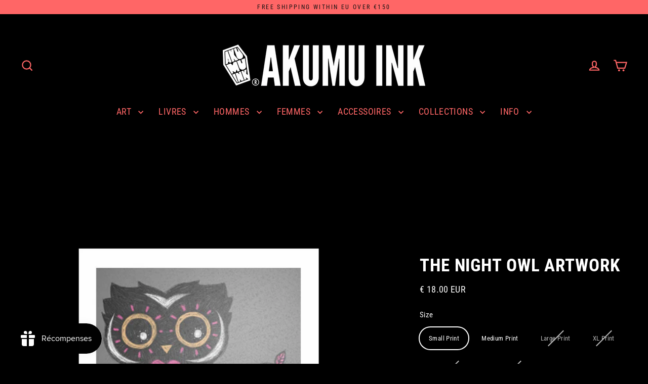

--- FILE ---
content_type: text/javascript
request_url: https://cdn.starapps.studio/apps/via/akumuink/script-1754295872.js
body_size: 13365
content:
var variantImageAutomator=function(){function convertLanguageCode(languageCode){let langCode=languageCode.toUpperCase();return"PT-BR"===langCode||"PT-PT"===langCode||"ZH-CN"===langCode||"ZH-TW"===langCode?langCode.replace("-","_"):langCode.match(/^[a-zA-Z]{2}-[a-zA-Z]{2}$/)?langCode.substring(0,2):langCode}async function handleMultipartResponse(response){const reader=response.body.getReader(),decoder=new TextDecoder;let buffer="";const parts={initial:null,deferred:null};for(;;){const{done:done,value:value}=await reader.read();if(done)break;if(buffer+=decoder.decode(value,{stream:!0}),buffer.includes("--graphql")){const chunks=buffer.split("--graphql");buffer=chunks.pop()||"";for(const chunk of chunks){if(!chunk.trim())continue;const jsonMatch=chunk.match(/{.*}/s);if(jsonMatch)try{const data=JSON.parse(jsonMatch[0]);parts.initial?parts.deferred=data:parts.initial=data}catch(e){console.error("Error parsing chunk:",e)}}}}return parts}async function fetchProductVariantsWithGraphQLDefer(handle){const startTime=performance.now();let allVariants=[],hasNextPage=!0,cursor=null,productData=null,retryCount=0;const MAX_RETRIES=3,API_VERSION="2025-01";let locale=convertLanguageCode(window.Shopify.locale),countryIsoCode=window.Shopify.country;try{let shopDomain=window.Shopify?.shop;const endpoint=shopDomain?`https://${shopDomain}/api/${API_VERSION}/graphql.json`:`/api/${API_VERSION}/graphql.json`;if(!handle){const pathMatch=window.location.pathname.match(/\/products\/([^\/]+)/);if(pathMatch&&pathMatch[1])handle=decodeURIComponent(pathMatch[1]);else{let metaUrl=document.querySelector('meta[property="og:url"]');metaUrl&&(handle=decodeURIComponent(metaUrl.split("/").pop()))}if(!handle)throw new Error("Couldn't determine product handle")}for(;hasNextPage&&retryCount<MAX_RETRIES;)try{const fetchOptions={method:"POST",headers:{"Content-Type":"application/json","X-Shopify-Storefront-Access-Token":storefront_access_token,Accept:"multipart/mixed; deferSpec=20220824"},body:JSON.stringify({query:graphqlQuery,variables:{handle:handle,variantsCursor:cursor,locale:locale,countryIsoCode:countryIsoCode.toUpperCase()}}),credentials:"same-origin"},controller=new AbortController,timeoutId=setTimeout((()=>controller.abort()),6500);fetchOptions.signal=controller.signal;const response=await fetch(endpoint,fetchOptions);if(clearTimeout(timeoutId),!response.ok)throw new Error(`HTTP error! Status: ${response.status}`);let pageResponse;if((response.headers.get("Content-Type")||"").includes("multipart/mixed"))pageResponse=await handleMultipartResponse(response);else{pageResponse={initial:await response.json(),deferred:null}}!productData&&pageResponse.initial?.data?.product&&(productData={...pageResponse.initial.data.product});const deferData=pageResponse.deferred?.incremental?.[pageResponse.deferred.incremental.length-1]?.data?.variants;if(deferData){const variants=deferData.nodes||[];allVariants=[...allVariants,...variants],hasNextPage=deferData.pageInfo?.hasNextPage||!1,cursor=deferData.pageInfo?.endCursor||null,retryCount=0}else hasNextPage=!1}catch(error){retryCount++,console.warn(`Attempt ${retryCount} failed: ${error.message}`),retryCount>=MAX_RETRIES?(console.error("Max retries reached"),hasNextPage=!1):await new Promise((resolve=>setTimeout(resolve,1e3*Math.pow(2,retryCount-1))))}productData&&(productData.variants={...allVariants});const endTime=performance.now();return console.log(`Execution time: ${(endTime-startTime).toFixed(2)} ms`),productJson=convertShopifyGraphQLToProductJSON(productData),void(window.via_product_handle=`/products/${productJson.handle}`)}catch(error){throw console.error("Error while fetching variants:",error),error}}function fetchProductDataFromStoreFront(callback){let productHandle="";const pathMatch=window.location.pathname.match(/\/products\/([^\/]+)/);if(pathMatch&&pathMatch[1])productHandle=decodeURIComponent(pathMatch[1]);else if(product_url){const handle=product_url.match(/\/products\/([^\/]+)/);productHandle=decodeURIComponent(handle[1])}productHandle?window.requestIdleCallback?requestIdleCallback((()=>{fetchProductVariantsWithGraphQLDefer(productHandle).then((()=>{callback()})).catch((error=>{console.error("Failed to fetch product data:",error)}))}),{timeout:2e3}):setTimeout((()=>{fetchProductVariantsWithGraphQLDefer(productHandle).then((()=>{callback()})).catch((error=>{console.error("Failed to fetch product data:",error)}))}),1e3):console.error("Could not determine product handle from URL")}function convertShopifyGraphQLToProductJSON(graphqlData){const extractNumericId=globalId=>globalId?parseInt(globalId.split("/").pop()):null,extractOptionValues=options=>options.map(((option,index)=>({name:option.name,position:index+1,values:option.values||option.optionValues?.map((ov=>ov.name))||[]}))),createVariants=(variantsData,imagesData,mediaData)=>(Array.isArray(variantsData)?variantsData:Object.values(variantsData||{})).map((variant=>{const id=extractNumericId(variant.id),featuredImageId=variant.image?.id;delete variant.id,delete variant.image?.id;const variantImage=imagesData?.nodes?.find((img=>img.id===featuredImageId))||variant.image,variantMedia=mediaData?.nodes?.find((media=>media.previewImage.url===variantImage?.url))||null;return{id:id,featured_image:variantImage?{alt:variantImage.altText||variant.name,id:extractNumericId(variantImage.id),position:1,preview_image:{aspect_ratio:variantImage.width&&variantImage.height?variantImage.width/variantImage.height:.75,height:variantImage.height||252,width:variantImage.width||189,src:variantImage.url||""}}:null,featured_media:variantMedia?{alt:variantMedia.previewImage.altText||variant.name,id:extractNumericId(variantMedia.id),position:1,preview_image:{aspect_ratio:variantMedia.width&&variantMedia.height?variantMedia?.width/variantMedia?.height:.75,height:variantMedia?.height||252,width:variantMedia?.width||189,src:variantMedia.previewImage.url||""}}:null,...variant}})),extractImages=imagesData=>{if(!imagesData)return[];return(imagesData.nodes||imagesData).map(((img,index)=>({id:extractNumericId(img.id),product_id:extractNumericId(graphqlData.id),src:img.url,position:index}))).filter(Boolean)},extractMedia=mediaData=>{if(!mediaData)return[];return(mediaData.nodes||mediaData).map((media=>({alt:media.previewImage?.altText||media.altText||"Product Image",id:extractNumericId(media.id),position:media.position||1,preview_image:{aspect_ratio:media.previewImage?.width&&media.previewImage?.height?media.previewImage.width/media.previewImage.height:.75,height:media.previewImage?.height||252,width:media.previewImage?.width||189,src:media.previewImage?.url||media.url||""},aspect_ratio:media.previewImage?.width&&media.previewImage?.height?media.previewImage.width/media.previewImage.height:.75,height:media.previewImage?.height||252,media_type:media.mediaContentType?.toLowerCase()||"image",src:media.previewImage?.url||media.url||"",width:media.previewImage?.width||189})))};return{id:extractNumericId(graphqlData.id),title:graphqlData.title||"",handle:graphqlData.handle||"",description:graphqlData.description||"",published_at:graphqlData.publishedAt||(new Date).toISOString(),created_at:graphqlData.createdAt||(new Date).toISOString(),vendor:graphqlData.vendor||"",type:graphqlData.type||"",tags:graphqlData.tags||[],price:graphqlData.price??0,price_min:graphqlData.priceMin??0,price_max:graphqlData.priceMax??0,available:graphqlData.availableForSale??!0,price_varies:graphqlData.priceVaries??!1,compare_at_price:graphqlData.compareAtPrice??null,compare_at_price_min:graphqlData.compareAtPriceMin??0,compare_at_price_max:graphqlData.compareAtPriceMax??0,compare_at_price_varies:graphqlData.compareAtPriceVaries??!1,variants:createVariants(graphqlData.variants,graphqlData.images,graphqlData.media),images:extractImages(graphqlData.images),featured_image:graphqlData.featuredImage?.url||extractImages(graphqlData.images)[0]||"",options:extractOptionValues(graphqlData.options||[]),url:`/products/${graphqlData.handle}`,media:extractMedia(graphqlData.media),requires_selling_plan:graphqlData.requiresSellingPlan??!1,selling_plan_groups:graphqlData.sellingPlanGroups||[]}}function create_element_append_to_body(el,elId,display){display||(display="none");var g=document.createElement(el);g.id=elId,g.style="display:"+display,document.body.appendChild(g)}function find_current_variant(section){var variant_id,element=section||document;default_variant=0==default_variant?Object.keys(product_variants)[0]:default_variant;var queries={};if(document.location.search.substr(1).split("&").forEach((function(q){var i=q.split("=");try{queries[i[0].toString()]=i[1].toString()}catch(err){}})),isNaN(queries.variant)){let selector=element.querySelector('form[action="/cart/add"] [name="id"]:checked')||element.querySelector('form[action="/cart/add"] [name="id"]')||element.querySelector('select[name="id"]')||element.querySelector('[name="id"]');variant_id=selector?selector.value:default_variant}else variant_id=queries.variant?queries.variant:element.querySelector("select option[value='"+default_variant+"']").parentNode.value;return variant_id||default_variant}function is_variant_in_url(){return document.location.href.indexOf("variant=")>=0}function find_current_variant_from_url(){let variantId=null;const urlSearchParams=new URLSearchParams(document.location.search);if(urlSearchParams.has("variant")&&!isNaN(urlSearchParams.get("variant")))return urlSearchParams.get("variant");const hashPart=document.location.hash.substring(1);if(hashPart.includes("variant=")){const hashParams=new URLSearchParams(hashPart.startsWith("?")?hashPart:`?${hashPart}`);if(hashParams.has("variant")&&!isNaN(hashParams.get("variant")))return hashParams.get("variant")}return variantId}function find_variant_images(variant_id){var variant_images;if(variant_id||(variant_id=find_current_variant()),variants.hasOwnProperty(variant_id)?variant_images=variants[variant_id]:(variant_id=find_current_variant_from_url(),variant_images=variants.hasOwnProperty(variant_id)?variants[variant_id]:variants[default_variant]),!variant_images||0==variant_images.length||skip_showcase_image>=product_images.length)return product_images;if(!is_home&&"no_action"!=only_run_if_variant_in_url&&!is_variant_in_url()){function showcase_images(){return variants.g.length?variants.g:variant_assigned_images}function skipped_and_showcase_images(){let images=variants.skipped.concat(variants.g);return images.length?images:variant_assigned_images}if(selection_vid=0,"showcase_only"==only_run_if_variant_in_url)return showcase_images();if("showcase_and_variants"==only_run_if_variant_in_url)return variants.g.concat(variant_assigned_images);if("featured_only"==only_run_if_variant_in_url)return[product_images[0]];if("featured_and_showcase"==only_run_if_variant_in_url)return skip_showcase_image>0?[product_images[0]].concat(variants.g):showcase_images();if("skipped_and_showcase"==only_run_if_variant_in_url)return skipped_and_showcase_images();if("show_all"==only_run_if_variant_in_url)return product_images}return"at_start"==general_images_position?variant_images=variants.g.concat(variant_images):"at_end"==general_images_position&&(variant_images=variant_images.concat(variants.g)),variant_images&&0!=variant_images.length?variant_images:product_images}function is_array_equal(a1,a2){return JSON.stringify(a1)===JSON.stringify(a2)}function find_variant_media(variant_id){var variant_media;if(variant_id||(variant_id=find_current_variant()),variants_media.hasOwnProperty(variant_id)?variant_media=variants_media[variant_id]:(variant_id=find_current_variant_from_url(),variant_media=variants_media.hasOwnProperty(variant_id)?variants_media[variant_id]:variants_media[default_variant]),!variant_media||0==variant_media.length||skip_showcase_image>=product_media.length)return product_media;if(!is_home&&"no_action"!=only_run_if_variant_in_url&&!is_variant_in_url()){function showcase_images(){return variants_media.g.length?variants_media.g:variant_assigned_media}function skipped_and_showcase_images(){let images=variants_media.skipped.concat(variants_media.g);return images.length?images:variant_assigned_media}if(selection_vid=0,"showcase_only"==only_run_if_variant_in_url)return showcase_images();if("showcase_and_variants"==only_run_if_variant_in_url)return variants_media.g.concat(variant_assigned_media);if("featured_only"==only_run_if_variant_in_url)return[product_media[0]];if("featured_and_showcase"==only_run_if_variant_in_url)return skip_showcase_image>0?[product_media[0]].concat(variants_media.g):showcase_images();if("skipped_and_showcase"==only_run_if_variant_in_url)return skipped_and_showcase_images();if("show_all"==only_run_if_variant_in_url)return product_media}return"at_start"==general_images_position?variant_media=variants_media.g.concat(variant_media):"at_end"==general_images_position&&(variant_media=variant_media.concat(variants_media.g)),variant_media&&0!=variant_media.length?priority_video?moveVideoToFront(variant_media):variant_media:product_media}function moveVideoToFront(arr){const videoIndex=arr.findIndex((obj=>"video"===obj.media_type||"external_video"===obj.media_type));if(videoIndex>-1){const videoObj=arr.splice(videoIndex,1)[0];arr.unshift(videoObj)}return arr}const graphqlQuery="\n    query productDetails(\n        $countryIsoCode: CountryCode,\n        $locale: LanguageCode,\n        $handle: String!,\n        $variantsCursor: String\n    ) @inContext(country: $countryIsoCode, language: $locale) {\n        product(handle: $handle) {\n            id\n            handle\n            title\n            vendor\n            availableForSale\n            onlineStoreUrl\n            tags\n            publishedAt\n            featuredImage{\n                id\n                url\n            }\n            options{\n                id\n                name\n                values\n                optionValues{\n                    id\n                    name\n                }\n            }\n            images(first: 250){\n                nodes{\n                    id\n                    url\n                    altText\n                }\n            }\n            media(first: 250){\n                nodes{\n                    id\n                    previewImage {\n                        url\n                        altText\n                    }\n                    mediaContentType\n                }\n            }\n\n            ... on Product @defer {\n                variants(first: 250, after: $variantsCursor) {\n                    nodes {\n                        id\n                        availableForSale\n                        quantityAvailable\n                        title\n                        sku\n                        image{\n                        id\n                        }\n                        selectedOptions {\n                            name\n                            value\n                        }\n                    }\n                    pageInfo {\n                        hasNextPage\n                        endCursor\n                    }\n                }\n            }\n        }\n    }\n\n";var quick_view_enabled=!1,skip_showcase_image=0,selected_theme_name="Streamline",product_data_source="js",storefront_access_token="";const is_js_data_source="js"===product_data_source,is_storefront_data_source="storefront"===product_data_source;var priority_video=!1,can_execute_script=!1,only_run_if_variant_in_url="no_action",limit_on_product="none",product_url="",is_product_preview=window.location.href.toLowerCase().indexOf("/products_preview")>=0,is_product_page=/\/products\/|\/produkty\/|\/produkte\//.test(window.location.href.toLowerCase()),is_home="/"==window.location.pathname||/^\/[a-z]{2}\/?$/.test(window.location.pathname),is_pages=window.location.pathname.indexOf("/pages/")>=0,is_collection=1===window.location.pathname.search("collections"),variant_id=0,selection_vid=0,last_variant_images={};if((is_home||is_pages||is_collection||is_product_page||is_product_preview)&&(can_execute_script=!0),quick_view_enabled)var jTimer=setInterval((function(){window.$&&window.jQuery,clearInterval(jTimer)}),10);if(can_execute_script){if(is_home){if("Startup"==selected_theme_name)product_url=document.querySelector('[data-section-type="featured-product"] .product-title a')?document.querySelector('[data-section-type="featured-product"] .product-title a').href:"";else if("Flow"==selected_theme_name)product_url=document.querySelector("#product-box .product-details--form-wrapper a")?document.querySelector("#product-box .product-details--form-wrapper a").href:"";else if("Debut"==selected_theme_name);else if("Success theme"==selected_theme_name);else if("Supply V2"==selected_theme_name)product_url=document.querySelector('[data-section-type="product-template"] a.full-details')?document.querySelector('[data-section-type="product-template"] a.full-details').href:"";else if("Launch"==selected_theme_name)product_url=document.querySelector(".home-featured-product .product-title a")?document.querySelector(".home-featured-product .product-title a").href:"";else if("Responsive"==selected_theme_name)product_url=document.querySelector(".featured-product-section .product_name a")?document.querySelector(".featured-product-section .product_name a").href:"";else if("Streamline"==selected_theme_name);else if("Broadcast"==selected_theme_name)product_url=document.querySelector('[data-section-type="product"] .product__title a')?document.querySelector('[data-section-type="product"] .product__title a').href:"";else if("Palo Alto V2"==selected_theme_name)product_url=document.querySelector('[data-section-type="featured-product"]:first-child .featured-product-title a')?document.querySelector('[data-section-type="featured-product"]:first-child .featured-product-title a').href:"";else if("Startup V3"==selected_theme_name)product_url=document.querySelector(".product-title a")?document.querySelector(".product-title a").href:"";else if(["Turbo","Turbo Seoul","Turbo Florence","Turbo Portland","Turbo Chicago","Turbo Dubai","Turbo Tennessee"].indexOf(selected_theme_name)>=0)product_url=document.querySelector(".product_section .product_name a")?document.querySelector(".product_section .product_name a").href:"";else if("Palo Alto V3"==selected_theme_name)product_url=document.querySelector('[data-section-type="featured-product"] .featured-product-title a')?document.querySelector('[data-section-type="featured-product"] .featured-product-title a').href:"";else if("Warehouse"==selected_theme_name)product_url=document.querySelector('[data-section-type="product"]:last-child .product-meta__title a')?document.querySelector('[data-section-type="product"]:last-child .product-meta__title a').href:"";else if("Flex"==selected_theme_name)product_url=document.querySelector(".shopify-section.featured-product-section.jsProduct .product-thumbnail__title a")?document.querySelector(".shopify-section.featured-product-section.jsProduct .product-thumbnail__title a").href:"";else if(["Empire V5.1","Superstore V2"].indexOf(selected_theme_name)>=0){let product_links=document.querySelectorAll(".featured-product--container .product-link");product_url=product_links.length?product_links[product_links.length-1].href:""}product_url=product_url.replace(/\/$/,"").split("?")[0].split("#")[0]}else if(is_pages)"Broadcast"==selected_theme_name&&(product_url=document.querySelector('[data-section-type="product"] .product__title a')?document.querySelector('[data-section-type="product"] .product__title a').href:""),"Concept"==selected_theme_name&&(product_url=document.querySelector(".featured-product product-info a.product__more")?.href),product_url=product_url.replace(/\/$/,"").split("?")[0].split("#")[0];else if(is_collection&&!is_product_page){if("Habitat"==selected_theme_name&&(product_url=document.querySelector(".shopify-section.product-section [sa-product-url]")?.href,!product_url)){let intervalId=setInterval((function(){variantImageAutomator(),clearInterval(intervalId)}),200);return}}else product_url=window.location.pathname.replace(/\/$/,"").replace("//","/");if(product_url.length&&(void 0===window.via_product_handle||window.via_product_handle!=product_url)){var productJson;window.via_product_handle=product_url;var variants={},product_variants={};variants.g=[],variants.skipped=[];var product_images=[],default_variant=0,general_images_position="at_end",hide_single_thumb=!1,variant_assigned_images=[],variants_media={},product_media=[];variants_media.g=[],variants_media.skipped=[];var variant_assigned_media=[],product_tags="",variant_assigned_images_ids=[],variant_assigned_media_ids=[],all_variant_media=[],all_variant_images=[];function assign_variants_media(productJson){product_media=productJson.media,productJson.variants.forEach((function(variant){variant.featured_image&&-1==variant_assigned_images_ids.indexOf(variant.featured_image.id)&&(variant_assigned_images_ids.push(variant.featured_image.id),variant_assigned_images.push(variant.featured_image)),variant.featured_media&&-1==variant_assigned_media_ids.indexOf(variant.featured_media.id)&&(variant_assigned_media_ids.push(variant.featured_media.id),variant_assigned_media.push(variant.featured_media)),!default_variant&&variant.available&&(default_variant=variant.id),variant.featured_media&&(all_variant_media[variant.featured_media.id]||(all_variant_media[variant.featured_media.id]=[]),all_variant_media[variant.featured_media.id].push(variant.id)),variants_media[variant.id]=[],variant.featured_image&&(all_variant_images[variant.featured_image.id]||(all_variant_images[variant.featured_image.id]=[]),all_variant_images[variant.featured_image.id].push(variant.id)),variants[variant.id]=[],product_variants[variant.id]=variant}));var general_media=!0,current_variant_ids=[];product_media.forEach((function(media,index){general_media&&-1==variant_assigned_media_ids.indexOf(media.id)?skip_showcase_image>0&&index<skip_showcase_image?variants_media.skipped.push(media):variants_media.g.push(media):(general_media=!1,(current_variant_ids=all_variant_media[media.id]?all_variant_media[media.id]:current_variant_ids).forEach((function(variant_id){variants_media[variant_id].push(media)})))}))}function assign_variant_images(images){var general_images=!0,current_variant_ids=[];(product_images=images).forEach((function(image,index){general_images&&-1==variant_assigned_images_ids.indexOf(image.id)?skip_showcase_image>0&&index<skip_showcase_image?variants.skipped.push(image):variants.g.push(image):(general_images=!1,(current_variant_ids=all_variant_images[image.id]?all_variant_images[image.id]:current_variant_ids).forEach((function(variant_id){variants[variant_id].push(image)})))}))}function is_correct_theme_selected(){let excluded_theme_names="Shogun Page Builder App, GemPages Page Builder App, LayoutHub Easy Page Builder App, MagicZoomPlus App, MyCustomTheme, PageFly Advanced Page Builder App",excluded_stores_domains=["e28ecc.myshopify.com"];if(Shopify.theme&&Shopify.theme.name){let theme_name="Streamline".toLowerCase(),current_live_theme=Shopify.theme.schema_name?.toLowerCase();if(excluded_theme_names.includes(theme_name))return!0;if(!theme_name.includes(current_live_theme)&&"mycustomtheme"!==theme_name&&!excluded_stores_domains.includes(Shopify.shop))return console.log(`If StarApps Variant Image app is not working, please select ${current_live_theme} as theme in app dashboard or request support.`),!1}return!0}function is_restrictable(){return"include_selected"==limit_on_product&&0==/via_enabled|viaenabled|via-enabled|__via_enabled/.test(product_tags.toLowerCase())||"exclude_selected"==limit_on_product&&1==/via_disabled|via-disabled|viadisabled|__via_disabled/.test(product_tags.toLowerCase())}function get_ready_with_data(_callback){var DONE=4,OK=200,xhr_for_js=new XMLHttpRequest;return xhr_for_js.open("GET",product_url+".js",!0),xhr_for_js.send(),xhr_for_js.onreadystatechange=function(){if(xhr_for_js.readyState===DONE&&xhr_for_js.status===OK){if(productJson=JSON.parse(xhr_for_js.responseText),product_tags=productJson.tags.join(),(void 0===productJson.media||0==productJson.media.length)&&0==productJson.images.length)return;assign_variants_media(productJson);var xhr_for_json=new XMLHttpRequest;xhr_for_json.open("GET",product_url+".json",!0),xhr_for_json.send(),xhr_for_json.onreadystatechange=function(){xhr_for_json.readyState===DONE&&(xhr_for_json.status===OK&&(assign_variant_images(JSON.parse(xhr_for_json.responseText).product.images),_callback()))}}},!0}function processJSONInformation(){product_tags=productJson.tags.join();const images=is_storefront_data_source?productJson.images:productJson.product_images;assign_variants_media(productJson),assign_variant_images(images),execute_app_code()}function isNoVariantProduct(){return 1==productJson.variants.length&&productJson.variants[0].title.toLowerCase().includes("default")}const handleProductDataFetch=()=>{is_product_preview||productJson&&productJson.media||(is_js_data_source&&get_ready_with_data(execute_app_code),is_storefront_data_source&&fetchProductDataFromStoreFront(processJSONInformation))};function run(){if(is_product_preview)try{productJson=JSON.parse(document.querySelector("[sa-product-json]").innerText),processJSONInformation()}catch(e){setTimeout((function(){run()}),100)}handleProductDataFetch()}function execute_app_code(){if(!(is_restrictable()||1==product_media.length&&1==product_images.length||isNoVariantProduct())){is_correct_theme_selected();var nTimer=setInterval((function(){if("interactive"==document.readyState||"complete"==document.readyState){function streamline_find_current_variant_from_name(section){return $('[name="id"]',section).val()}clearInterval(nTimer),create_element_append_to_body("div","multi-variant-info"),create_element_append_to_body("div","multi-variant-thumb");var is_first_execution=!0;if(is_home)var section_id=(section=document.querySelector('[data-section-type="product"]')).dataset.sectionId;else{var section=document.querySelector('[data-section-type="product-template"][data-section-id="'+productJson.id+'"]');section_id=productJson.id}var stackedImages=section.dataset.imagesStacked||!1,media_used=section.querySelectorAll("[data-product-thumbs] [data-id='"+product_media[0].id+"']").length>0,all_images=media_used?product_media:product_images;document.getElementById("multi-variant-info").innerHTML=document.querySelector("[data-product-photos]").innerHTML,document.getElementById("multi-variant-thumb").innerHTML=document.querySelector("[data-product-thumbs]").innerHTML,document.querySelectorAll("#multi-variant-info img.lazyloading, #multi-variant-thumb img.lazyloading").forEach((image=>{image.classList.remove("lazyloading"),image.classList.add("lazyload")}));var zTimer=setInterval((function(){if("function"==typeof Flickity&&"object"==typeof theme&&"function"==typeof theme.Photoswipe){clearInterval(zTimer),section.off("variantImageChange.product-"+section_id);var selectors=document.querySelectorAll('select, .panda-swatch, .single-option-selector, label, .swatches .swatch-selector, form[action="/cart/add"], .product-option-item');function variant_change_event(){setTimeout((function(){variant_id=find_current_variant(),selection_vid!=variant_id&&(streamline2_change_images(variant_id),selection_vid=variant_id)}),100)}selectors&&Object.entries(selectors).forEach((([index,selector])=>{selector.addEventListener("click",variant_change_event,!1),selector.addEventListener("change",variant_change_event,!1)})),streamline2_change_images()}else"undefined"!=typeof $&&$.fn&&"function"==typeof $.fn.slick&&(clearInterval(zTimer),section=$(section),$("[data-product-photos]:first div[data-index]:not(.slick-cloned)",section).each((function(index,obj){$(obj).attr("data-image-id",all_images[index].id)})),0==$("#multi-variant-info-"+productJson.id).length&&($("body").append("<div id='multi-variant-info-"+productJson.id+"' style='display:none'></div>"),$("body").append("<div id='multi-variant-thumb-"+productJson.id+"' style='display:none'></div>"),$("#multi-variant-info-"+productJson.id).html($("[data-product-photos]",section).html()),$("#multi-variant-thumb-"+productJson.id).html($("[data-product-thumbs]",section).html()),$("#multi-variant-info-"+productJson.id+" img.lazyloading").removeClass("lazyloading").addClass("lazyload"),$("#multi-variant-thumb-"+productJson.id+" img.lazyloading").removeClass("lazyloading").addClass("lazyload"),$("#multi-variant-info-"+productJson.id+" div[data-image-id]").removeAttr("style"),$("#multi-variant-thumb-"+productJson.id+" .product__thumb-item").removeClass("thumb--current"),$("#multi-variant-info-"+productJson.id+" .product__slide").removeAttr("data-index"),$("#multi-variant-thumb-"+productJson.id+" .product__thumb").removeAttr("data-index"),$("#multi-variant-thumb-"+productJson.id+" .product__thumb-item").removeAttr("data-index")),section.off("variantImageChange.product-"+section_id),$("body").off(".product-"+section_id),$(window).off(".product-image-"+section_id),streamline_change_images(variant_id=streamline_find_current_variant_from_name(section)),$("body").on("change click","select, label, .panda-swatch, .single-option-selector, .swatches .swatch-selector",(function(){setTimeout((function(){(variant_id=streamline_find_current_variant_from_name(section))||(variant_id=find_current_variant()),selection_vid!=variant_id&&(streamline_change_images(variant_id),selection_vid=variant_id)}),100)})))}),10);function streamline2_change_images(variant_id){function videoSetup(){var productVideos=mainSlider.querySelectorAll(selectors.productVideo);if(!productVideos.length)return!1;productVideos.forEach((vid=>{var type=vid.dataset.videoType;"youtube"===type?initYoutubeVideo(vid):"mp4"===type&&initMp4Video(vid)}))}function initYoutubeVideo(div){videoObjects[div.id]=new theme.YouTube(div.id,{videoId:div.dataset.youtubeId,videoParent:selectors.videoParent,autoplay:!1,style:div.dataset.videoStyle,loop:div.dataset.videoLoop,events:{onReady:youtubePlayerReady.bind(this),onStateChange:youtubePlayerStateChange.bind(this)}})}function youtubePlayerReady(evt){var iframeId=evt.target.getIframe().id;if(videoObjects[iframeId]){var obj=videoObjects[iframeId],player=obj.videoPlayer;"sound"!==obj.options.style&&player.mute(),obj.parent.classList.remove("loading"),obj.parent.classList.add("loaded"),_isFirstSlide(iframeId)&&"sound"!==obj.options.style&&player.playVideo()}}function _isFirstSlide(id){return mainSlider.querySelector(selectors.startingSlide+" #"+id)}function youtubePlayerStateChange(evt){var iframeId=evt.target.getIframe().id,obj=videoObjects[iframeId];switch(evt.data){case-1:obj.attemptedToPlay&&obj.parent.classList.add("video-interactable");break;case 0:obj&&"true"===obj.options.loop&&obj.videoPlayer.playVideo();break;case 3:obj.attemptedToPlay=!0}}function initMp4Video(div){videoObjects[div.id]={id:div.id,type:"mp4"},_isFirstSlide(div.id)&&playMp4Video(div.id)}function stopVideos(){for(var[id,vid]of Object.entries(videoObjects))vid.videoPlayer?"function"==typeof vid.videoPlayer.stopVideo&&vid.videoPlayer.stopVideo():"mp4"===vid.type&&stopMp4Video(vid.id)}function _getVideoType(video){return video.getAttribute("data-video-type")}function _getVideoDivId(video){return video.id}function playMp4Video(id){var player=container.querySelector("#"+id),playPromise=player.play();player.setAttribute("controls",""),"eminentluggage.myshopify.com"!==Shopify.shop&&player.focus(),player.addEventListener("focusout",returnFocusToThumbnail.bind(this)),void 0!==playPromise&&playPromise.then((function(){})).catch((function(){player.setAttribute("controls",""),player.closest(selectors.videoParent).setAttribute("data-video-style","unmuted")}))}function stopMp4Video(id){var player=container.querySelector("#"+id);player.removeEventListener("focusout",returnFocusToThumbnail.bind(this)),player&&"function"==typeof player.pause&&(player.removeAttribute("controls"),player.pause())}function returnFocusToThumbnail(){container.querySelector('.product__thumb-item[data-index="'+settings.currentSlideIndex+'"] a')}function preImageSetup(){setImageSizes(),initImageSwitch(),initImageZoom(),customMediaListners(),initModelViewerLibraries(),initShopifyXrLaunch()}function initProductSlider(variant){if(mainSlider.querySelectorAll(selectors.slide).length<=1){var slide=mainSlider.querySelector(selectors.slide);slide&&slide.classList.add("is-selected")}else{if(settings.has3d=container.querySelectorAll(selectors.media).length,"muted"!==settings.videoStyle&&theme.videoModal(!0),!variant){mainSlider.querySelector(selectors.startingSlide);settings.currentSlideIndex=0}initSliders({adaptiveHeight:!0,avoidReflow:!0,initialIndex:settings.currentSlideIndex,childNav:thumbSlider,
childNavScroller:container.querySelector(selectors.thumbScroller),childVertical:"beside"===thumbSlider.dataset.position,fade:!settings.stackedImages,pageDots:!0,wrapAround:!0,callbacks:{onInit:onSliderInit.bind(this),onChange:onSlideChange.bind(this)}})}}function onSliderInit(slide){settings.imageSetName&&prepMediaOnSlide(slide)}function onSlideChange(index){if(flickity){var prevSlide=mainSlider.querySelector('.product-main-slide[data-index="'+settings.currentSlideIndex+'"]'),nextSlide=mainSlider.querySelector('.product-main-slide[data-index="'+index+'"]');prevSlide.setAttribute("tabindex","-1"),nextSlide.setAttribute("tabindex",0),stopMediaOnSlide(prevSlide),prepMediaOnSlide(nextSlide),settings.currentSlideIndex=index}}function stopMediaOnSlide(slide){var video=slide.querySelector(selectors.productVideo);if(video){var videoType=_getVideoType(video),videoId=_getVideoDivId(video);if("youtube"===videoType){if(videoObjects[videoId].videoPlayer)return void videoObjects[videoId].videoPlayer.stopVideo()}else if("mp4"===videoType)return void stopMp4Video(videoId)}var currentMedia=slide.querySelector(selectors.media);currentMedia&&currentMedia.dispatchEvent(new CustomEvent("mediaHidden",{bubbles:!0,cancelable:!0}))}function prepMediaOnSlide(slide){var video=slide.querySelector(selectors.productVideo);if(video){var videoType=_getVideoType(video),videoId=_getVideoDivId(video);if("youtube"===videoType){if(videoObjects[videoId].videoPlayer&&"sound"!==videoObjects[videoId].options.style)return void videoObjects[videoId].videoPlayer.playVideo()}else"mp4"===videoType&&playMp4Video(videoId)}var nextMedia=slide.querySelector(selectors.media);nextMedia&&(nextMedia.dispatchEvent(new CustomEvent("mediaVisible",{bubbles:!0,cancelable:!0})),slide.querySelector(".shopify-model-viewer-ui__button").setAttribute("tabindex",0),slide.querySelector(".product-single__close-media").setAttribute("tabindex",0)),hideZoomOverlay(nextMedia)}function initImageZoom(){var container=section.querySelector(selectors.imageContainer);if(container){new theme.Photoswipe(container,sectionId);container.addEventListener("photoswipe:afterChange",function(evt){flickity&&flickity.goToSlide(evt.detail.index)}.bind(this))}}function getThumbIndex(target){return target.dataset.index}function setImageSizes(){if(settings.hasImages){var currentImage=firstProductImage.currentSrc;currentImage&&(settings.imageSize=theme.Images.imageSize(currentImage))}}function initImageSwitch(){var thumbs=container.querySelectorAll(selectors.photoThumbs);thumbs.length&&thumbs.forEach((thumb=>{thumb.addEventListener("click",function(evt){(evt.preventDefault(),!theme.config.bpSmall&&settings.stackedImages)&&stackedScrollTo(getThumbIndex(thumb))}.bind(this)),thumb.addEventListener("focus",function(){var index=getThumbIndex(thumb);theme.config.bpSmall||(settings.stackedImages?(container.querySelectorAll(selectors.photoThumbItem).forEach((el=>{el.classList.remove(classes.thumbActive)})),stackedScrollTo(index)):flickity&&flickity.goToSlide(index))}.bind(this)),thumb.addEventListener("keydown",function(evt){13===evt.keyCode&&container.querySelector(selectors.currentSlide).focus()}.bind(this))}))}function stackedImagesInit(){window.off(namespaceImages),stackedImagePositions(),inModal?setTimeout(function(){stackedActive(settings.stackedCurrent)}.bind(this),1e3):stackedActive(settings.stackedCurrent),window.off("resize"+namespaceImages),window.on("resize"+namespaceImages,theme.utils.debounce(200,stackedImagePositions.bind(this))),window.off("scroll"+namespaceImages),window.on("scroll"+namespaceImages,theme.utils.throttle(200,function(){var goal=window.scrollY,closest=settings.stackedImagePositions.reduce((function(prev,curr){return Math.abs(curr-goal)<Math.abs(prev-goal)?curr:prev})),index=settings.stackedImagePositions.indexOf(closest);settings.stackedCurrent!==index&&stackedActive(index)}.bind(this)))}function stackedImagePositions(){var positions=[];container.querySelectorAll(selectors.photo).forEach((el=>{positions.push(Math.round(el.offsetTop))})),settings.stackedImagePositions=positions}function stackedScrollTo(index){var img=container.querySelectorAll(selectors.photo)[index];if(img){var pos=img.offsetTop;window.scroll({top:pos,behavior:"smooth"})}}function stackedActive(index){container.querySelectorAll(selectors.photoThumbItem).forEach((el=>{el.classList.remove(classes.thumbActive),el.classList.remove("is-active")}));var thumb=container.querySelectorAll(selectors.photoThumbItem)[index];if(thumb&&(thumb.classList.add(classes.thumbActive),settings.currentSlideIndex=thumb.dataset.index),settings.hasVideos){stopVideos();var video=container.querySelectorAll(selectors.photo)[index].querySelector(".product__video");if(video){var videoType=_getVideoType(video),videoId=_getVideoDivId(video);if("youtube"===videoType){if(videoObjects[videoId].videoPlayer&&"sound"!==videoObjects[videoId].options.style)return void videoObjects[videoId].videoPlayer.playVideo()}else"mp4"===videoType&&playMp4Video(videoId)}}if(settings.has3d){var allMedia=container.querySelectorAll(selectors.media);allMedia.length&&allMedia.forEach((el=>{el.dispatchEvent(new CustomEvent("mediaHidden"))}));var media=container.querySelectorAll(selectors.photo)[index].querySelector(selectors.media);media&&media.dispatchEvent(new CustomEvent("mediaVisible"))}settings.stackedCurrent=index}function initSliders(args){destroyImageCarousels(),!theme.config.bpSmall&&settings.stackedImages?stackedImagesInit():flickity=new theme.Slideshow(mainSlider,args)}function destroyImageCarousels(){flickity&&"function"==typeof flickity.destroy&&flickity.destroy()}function hideZoomOverlay(hide){var btn=container.querySelector(selectors.zoomButton);hide?btn&&btn.classList.add(classes.hidden):btn&&btn.classList.remove(classes.hidden)}function initModelViewerLibraries(){var modelViewerElements=container.querySelectorAll(selectors.media);modelViewerElements.length<1||theme.ProductMedia.init(modelViewerElements,sectionId)}function initShopifyXrLaunch(){document.addEventListener("shopify_xr_launch",function(){container.querySelector(selectors.productMediaWrapper+":not(."+classes.hidden+")").dispatchEvent(new CustomEvent("xrLaunch",{bubbles:!0,cancelable:!0}))}.bind(this))}function customMediaListners(){container.querySelectorAll(selectors.closeMedia).forEach((el=>{el.addEventListener("click",function(){if(settings.stackedImages)var slide=mainSlider.querySelector('.product-main-slide[data-index="'+settings.currentSlideIndex+'"]');else slide=mainSlider.querySelector(selectors.currentSlide);var media=slide.querySelector(selectors.media);media&&media.dispatchEvent(new CustomEvent("mediaHidden",{bubbles:!0,cancelable:!0}))}.bind(this))}));var modelViewers=container.querySelectorAll("model-viewer");modelViewers.length&&modelViewers.forEach((el=>{el.addEventListener("shopify_model_viewer_ui_toggle_play",function(evt){mediaLoaded(evt)}.bind(this)),el.addEventListener("shopify_model_viewer_ui_toggle_pause",function(evt){mediaUnloaded(evt)}.bind(this))}))}function mediaLoaded(){container.querySelectorAll(selectors.closeMedia).forEach((el=>{el.classList.remove(classes.hidden)})),flickity&&flickity.setDraggable(!1)}function mediaUnloaded(){container.querySelectorAll(selectors.closeMedia).forEach((el=>{el.classList.add(classes.hidden)})),flickity&&flickity.setDraggable(!0)}if(variant_images=find_variant_media(variant_id),!is_array_equal(last_variant_images,variant_images)){last_variant_images=variant_images;var slide_images="",thumb_images="";variant_images.forEach(((image,index)=>{let main=document.querySelector("#multi-variant-info [data-product-photo][data-id='"+image.id+"']");if(main.setAttribute("data-index",index),main.querySelector(".photoswipe__image")&&main.querySelector(".photoswipe__image").setAttribute("data-index",index+1),main.querySelector(".js-photoswipe__zoom")&&main.querySelector(".js-photoswipe__zoom").setAttribute("data-index",index+1),main.removeAttribute("style"),main.classList.remove("hide"),main.querySelector("model-viewer")){let model=main.querySelector("model-viewer").outerHTML;main.querySelector(".shopify-model-viewer-ui")&&main.querySelector(".shopify-model-viewer-ui").remove(),main.querySelector("img").insertAdjacentHTML("afterEnd",model)}slide_images+=main.outerHTML;let thumb=document.querySelector("#multi-variant-thumb .product__thumb[data-id='"+image.id+"']");thumb.setAttribute("data-index",index),thumb=thumb.closest(".product__thumb-item"),thumb.setAttribute("data-index",index),thumb.classList.remove("hide"),thumb_images+=thumb.outerHTML})),Flickity.data(".product-slideshow")&&Flickity.data(".product-slideshow").destroy(),section.querySelector(".product-slideshow").innerHTML=slide_images,section.querySelector(".product__thumbs-sticky")?section.querySelector(".product__thumbs-sticky").innerHTML=thumb_images:section.querySelector("[data-product-thumbs]").innerHTML=thumb_images,1==variant_images.length&&hide_single_thumb?section.querySelector(".product__thumbs").style.display="none":section.querySelector(".product__thumbs").style.display="";var flickity,container=section,sectionId=section_id,classes={isModal:"is-modal",loading:"loading",loaded:"loaded",hidden:"hide",visuallyHide:"visually-invisible",thumbActive:"thumb--current"},selectors={imageContainer:"[data-product-images]",mainSlider:"[data-product-photos]",thumbSlider:"[data-product-thumbs]",thumbScroller:"[data-product-thumbs-scroller]",photo:"[data-product-photo]",photoThumbs:"[data-product-thumb]",photoThumbItem:"[data-product-thumb-item]",zoomButton:".product__photo-zoom",productImageMain:".product-image-main",productVideo:".product__video",videoParent:".product__video-wrapper",slide:".product-main-slide",currentSlide:".is-selected",startingSlide:".starting-slide",media:"[data-product-media-type-model]",closeMedia:".product-single__close-media"},inModal="true"===container.dataset.modal,videoObjects=[],namespaceImages=".product-image-"+sectionId,settings={enableHistoryState:"true"===container.dataset.history||!1,namespace:".product-"+sectionId,inventory:!1,inventoryThreshold:10,modalInit:!1,hasImages:!0,hasVideos:container.querySelectorAll(selectors.productVideo).length||!1,videoStyle:container.dataset.videoStyle,has3d:!1,imageSetName:null,imageSetIndex:null,currentImageSet:null,stackedImages:container.dataset.imagesStacked||!1,stackedCurrent:0,stackedImagePositions:[],imageSize:"620x",currentSlideIndex:0,videoLooping:container.dataset.videoLooping},mainSlider=container.querySelector(selectors.mainSlider),thumbSlider=container.querySelector(selectors.thumbSlider),firstProductImage=mainSlider.querySelector("img");firstProductImage||(settings.hasImages=!1),settings.imageSetName=!1,preImageSetup(),videoSetup(),initProductSlider(),section.querySelectorAll(".product-slideshow .product__video-wrapper.loading").forEach((image=>{image.classList.remove("loading")})),settings.stackedImages&&setTimeout((function(){window.scrollTo(0,0)}),100),section.off("variantImageChange.product-"+section_id),window.AOS&&AOS.refreshHard()}}function streamline_change_images(variant_id){function stackedImagesInit(){var namespaceImages=".product-image-"+section_id;stackedCurrent=0,stackedImagePositions=[],$(window).off("resize"+namespaceImages),$(window).off("scroll"+namespaceImages),setStackedImagePositions(),stackedScrollTo(stackedCurrent),stackedActive(stackedCurrent),$(window).on("resize"+namespaceImages,$.debounce(200,setStackedImagePositions.bind(this))),$(window).on("scroll"+namespaceImages,$.throttle(200,function(){var goal=window.scrollY,closest=stackedImagePositions.reduce((function(prev,curr){return Math.abs(curr-goal)<Math.abs(prev-goal)?curr:prev})),index=stackedImagePositions.indexOf(closest);stackedCurrent!==index&&stackedActive(index)}.bind(this)))}function setStackedImagePositions(){var positions=[];$("[data-product-photos] [data-product-photo]",section).each((function(){positions.push(Math.round($(this).offset().top))})),stackedImagePositions=positions}function stackedScrollTo(index){if(!is_first_execution){var pos=$("[data-product-photos] [data-product-photo]",section).eq(index).offset().top;$("html, body").animate({scrollTop:pos},400,"swing")}}function stackedActive(index){if($("[data-product-thumbs] [data-product-thumb-item]",section).removeClass("thumb--current").eq(index).addClass("thumb--current"),has3d){$container.find(selectors.media).trigger("mediaHidden");var $media=$(selectors.photo,$container).eq(index).find(selectors.media);$media.length&&$media.trigger("mediaVisible")}}if(variant_images=media_used?find_variant_media(variant_id):find_variant_images(variant_id),!is_array_equal(last_variant_images,variant_images)){last_variant_images=variant_images;var bpSmall=$(window).width()<769,slide_images="",thumb_images="";$.each(variant_images,(function(index,image){var obj=$("#multi-variant-info-"+productJson.id+" div[data-image-id='"+image.id+"']:not(.slick-cloned)").clone().attr("data-index",index);if(bpSmall?obj.find(".photoswipe__image").attr("data-index",index+2):obj.find(".photoswipe__image").attr("data-index",index+1),obj.find(".product__photo-zoom").attr("data-index",index+1),obj.find("model-viewer").length>0){let model=obj.find("model-viewer").clone().removeAttr("class").removeAttr("data-js-focus-visible");obj.find(".shopify-model-viewer-ui").remove(),obj.find(".product-single__close-media").before(model)}slide_images+=obj.wrap("<div></div>").parent().html(),thumb_images+=$("#multi-variant-thumb-"+productJson.id+" .product__thumb[data-id='"+image.id+"']:not(.slick-cloned)").attr("data-index",index).closest(".product__thumb-item").attr("data-index",index).clone().wrap("<div></div>").parent().html()}));try{$("[data-product-photos]",section).slick("unslick"),$("[data-product-thumbs]",section).slick("unslick")}catch(e){}$("[data-product-photos]",section).html(slide_images),$("[data-product-thumbs] .product__thumbs-sticky",section).length?$("[data-product-thumbs] .product__thumbs-sticky",section).html(thumb_images):$("[data-product-thumbs]",section).html(thumb_images),is_first_execution=!0;var selectors={imageContainer:"[data-product-images]",mainSlider:"[data-product-photos]",thumbSlider:"[data-product-thumbs]",photo:"[data-product-photo]",photoThumbs:"[data-product-thumb]",photoThumbItem:"[data-product-thumb-item]",zoomButton:".product__photo-zoom",productImageMain:".product-image-main",dotsContainer:".product__photo-dots",productVideo:"[data-product-video]",videoParent:".product__video-wrapper",currentSlide:".slick-current",startingSlide:".starting-slide",media:"[data-product-media-type-model]",closeMedia:".product-single__close-media"},$container=$("[data-product-photos]",section),$modelViewerElements=$("[data-product-media-type-model]",section),has3d=$modelViewerElements.length>0;if(has3d){function customMediaListners(){$(".product-single__close-media",section).on("click",function(){$("[data-product-photos]",section).find("[data-product-media-type-model]").trigger("mediaHidden")}.bind(this)),$("[data-product-photos]",section).find("model-viewer").on("shopify_model_viewer_ui_toggle_play",function(evt){mediaLoaded(evt)}.bind(this)).on("shopify_model_viewer_ui_toggle_pause",function(evt){mediaUnloaded(evt)}.bind(this))}function mediaLoaded(){$("[data-product-photos]",section).find(".product-single__close-media").removeClass("hide"),toggleSliderSwiping(!1)}function mediaUnloaded(){$("[data-product-photos]",section).find(".product-single__close-media").addClass("hide"),toggleSliderSwiping(!0)}function toggleSliderSwiping(enable){$("[data-product-photos]",section).hasClass("slick-initialized")&&($("[data-product-photos]",section).slick("slickSetOption","swipe",enable),$("[data-product-photos]",section).slick("slickSetOption","draggable",enable),$("[data-product-photos]",section).slick("slickSetOption","touchMove",enable),$("[data-product-photos]",section).slick("slickSetOption","accessibility",enable))}theme.ProductMedia.removeSectionModels(section_id),theme.ProductMedia.init($modelViewerElements,section_id),customMediaListners()}var args={},thumbnailsVertical="beside"===$("[data-product-thumbs]",section).data("position"),mainSliderArgs={infinite:!0,arrows:!1,dots:!0,touchThreshold:10,speed:300,adaptiveHeight:!1,initialSlide:0,rtl:theme.config.rtl};$(".product__photo-dots",section).length&&(mainSliderArgs=$.extend({},mainSliderArgs,{appendDots:$(".product__photo-dots",section)}));var thumbSliderArgs={initialSlide:0};bpSmall?(args.main=mainSliderArgs,args.thumbs=thumbSliderArgs):(args.main=$.extend({},mainSliderArgs,{asNavFor:$("[data-product-thumbs]",section),adaptiveHeight:!thumbnailsVertical,dots:!1,infinite:!1,fade:!0}),args.thumbs=$.extend({},thumbSliderArgs,{asNavFor:$("[data-product-photos]",section),slidesToShow:thumbnailsVertical?3:5,slidesToScroll:1,arrows:!1,dots:!1,vertical:thumbnailsVertical,verticalSwiping:thumbnailsVertical,focusOnSelect:!0,infinite:!1,customHeightMatching:thumbnailsVertical,customSlideAdvancement:!0})),$("[data-product-thumbs] [data-product-thumb]",section).off("click").on("click",(function(evt){evt.preventDefault()})),!bpSmall&&stackedImages?(stackedImagesInit(),$("[data-product-thumbs] [data-product-thumb]",section).off("click").on("click",(function(evt){evt.preventDefault(),stackedScrollTo($(evt.currentTarget).data("index"))}))):bpSmall&&"mycustomgolfball.myshopify.com"===Shopify.shop?console.log("skip"):"function"==typeof $.fn.slick&&$("[data-product-photos]",section).not(".slick-initialized").slick(args.main),bpSmall||stackedImages||$("[data-product-thumbs]",section).length&&"function"==typeof $.fn.slick&&$("[data-product-thumbs]",section).not(".slick-initialized").slick(args.thumbs),$(".product__thumb-"+section_id).off("click").on("click",(function(evt){evt.preventDefault()})),$("[data-product-photos]",section).css("visibility","visible"),$("[data-product-thumbs]",section).css("visibility","visible"),1==variant_images.length&&hide_single_thumb?$("[data-product-thumbs]",section).hide():$("[data-product-thumbs]",section).show(),"object"==typeof AOS&&AOS.refresh();try{theme.videoModal()}catch(e){}is_first_execution=!1;var Photoswipe=function(){function Photoswipe($container,sectionId){this.$container=$container,this.sectionId=sectionId,this.namespace=".photoswipe-"+this.sectionId,this.gallery,this.$images,this.inSlideshow=!1,"false"!==$container.attr("data-zoom")&&("true"===$container.attr("data-has-slideshow")&&(this.inSlideshow=!0),this.init())}var selectors={trigger:".product__photo-zoom",images:".photoswipe__image",activeImage:".slick-active .photoswipe__image"};return Photoswipe.prototype=$.extend({},Photoswipe.prototype,{init:function(){var $trigger=this.$container.find(selectors.trigger);this.$images=this.$container.find(selectors.images);var items=[];$trigger.on("click"+this.namespace,function(evt){if(items=this.getImageData(),this.inSlideshow||theme.config.bpSmall)var index=this.$container.find(selectors.activeImage).data("index");else index=$(evt.currentTarget).data("index");this.initGallery(items,index)}.bind(this))},getImageData:function(){var items=[];return this.$images.each((function(){var item={msrc:$(this).prop("currentSrc")||$(this).prop("src"),src:$(this).data("photoswipe-src"),w:$(this).data("photoswipe-width"),h:$(this).data("photoswipe-height"),el:$(this)[0],initialZoomLevel:.5};items.push(item)})),items},initGallery:function(items,index){$(".pswp, [data-photoswipe2]").remove();var html='<div class="pswp" data-photoswipe2 tabindex="-1" role="dialog" aria-hidden="true" ax="1"><div class="pswp__bg"></div><div class="pswp__scroll-wrap"><div class="pswp__container"><div class="pswp__item"></div><div class="pswp__item"></div><div class="pswp__item"></div></div><div class="pswp__ui pswp__ui--hidden"> <button class="btn btn--tertiary btn--circle pswp__button pswp__button--arrow--left" title="Previous"> <svg aria-hidden="true" focusable="false" role="presentation" class="icon icon-chevron-left" viewBox="0 0 284.49 498.98"><path d="M249.49 0a35 35 0 0 1 24.75 59.75L84.49 249.49l189.75 189.74a35.002 35.002 0 1 1-49.5 49.5L10.25 274.24a35 35 0 0 1 0-49.5L224.74 10.25A34.89 34.89 0 0 1 249.49 0z" /></svg> </button> <button class="btn btn--tertiary btn--circle btn--large pswp__button pswp__button--close" title="Close (esc)"> <svg aria-hidden="true" focusable="false" role="presentation" class="icon icon-close" viewBox="0 0 64 64"><path d="M19 17.61l27.12 27.13m0-27.12L19 44.74" /></svg> </button> <button class="btn btn--tertiary btn--circle pswp__button pswp__button--arrow--right" title="Next"> <svg aria-hidden="true" focusable="false" role="presentation" class="icon icon-chevron-right" viewBox="0 0 284.49 498.98"><path d="M35 498.98a35 35 0 0 1-24.75-59.75l189.74-189.74L10.25 59.75a35.002 35.002 0 0 1 49.5-49.5l214.49 214.49a35 35 0 0 1 0 49.5L59.75 488.73A34.89 34.89 0 0 1 35 498.98z" /></svg> </button></div></div></div>';$("body").append(html);var pswpElement=document.querySelector("[data-photoswipe2]"),options={allowPanToNext:!1,captionEl:!1,closeOnScroll:!1,counterEl:!1,history:!1,index:index-1,pinchToClose:!1,preloaderEl:!1,scaleMode:"zoom",shareEl:!1,tapToToggleControls:!1,getThumbBoundsFn:function(index){var pageYScroll=window.pageYOffset||document.documentElement.scrollTop,rect=items[index].el.getBoundingClientRect();return{x:rect.left,y:rect.top+pageYScroll,w:rect.width}}};this.gallery=new PhotoSwipe(pswpElement,PhotoSwipeUI_Default,items,options),this.gallery.init(),this.gallery.listen("afterChange",this.afterChange.bind(this)),this.gallery.listen("destroy",(function(){$(".pswp, [data-photoswipe2]").remove()}))},afterChange:function(){if(this.inSlideshow){var $slideshow=$("#ProductPhotos-"+this.sectionId);if($slideshow.hasClass("slick-initialized")){var newIndex=this.gallery.getCurrentIndex();$slideshow.slick("slickGoTo",newIndex)}}}}),Photoswipe}();section.off("variantImageChange.product-"+section_id),$(".product__photo-zoom").off("click.photoswipe-"+section_id),theme&&"function"==typeof Photoswipe&&new Photoswipe($("[data-product-images]",section),section_id)}}}}),10)}}run()}}};variantImageAutomator();const currentPath=location.pathname,reinitializeVia=()=>{document.querySelector("[sa-product-json]")?.remove(),variant_images=null,productJson=null,document.querySelector("media-gallery").opacity="0",document.querySelector("#multi-variant-info")?.remove(),document.querySelector("#multi-variant-popup")?.remove(),setTimeout((()=>{variantImageAutomator()}),100)},viaObserver=new MutationObserver((()=>{location.pathname.includes("/products/")&&window.via_product_handle!==location.pathname&&reinitializeVia()}));viaObserver.observe(document.querySelector(".product_section")||document.querySelector("[data-template]")||document.querySelector(".product__details")||document.body,{childList:!0,subtree:!0});

--- FILE ---
content_type: text/javascript; charset=utf-8
request_url: https://akumuink.com/fr/products/the-night-owl-artwork.js
body_size: 945
content:
{"id":6690687418461,"title":"The Night Owl Artwork","handle":"the-night-owl-artwork","description":"\u003cp\u003eThis design features hand-drawn artwork.\u003c\/p\u003e\n\u003cp\u003e\u003cspan style=\"font-weight: 400;\"\u003e\u003c\/span\u003e\u003cbr\u003e\u003cstrong\u003e\u003cspan style=\"color: #ff6666;\"\u003e\u003ca style=\"color: #ff6666;\" href=\"https:\/\/akumuink.com\/blogs\/news\/giclee-prints\"\u003eView some examples of past prints\u003c\/a\u003e\u003c\/span\u003e\u003c\/strong\u003e\u003cbr\u003e\u003c\/p\u003e\n\u003cp\u003e \u003c\/p\u003e\n\u003cp data-start=\"164\" data-end=\"187\"\u003e\u003cstrong data-start=\"164\" data-end=\"187\"\u003eProduct Description\u003c\/strong\u003e\u003c\/p\u003e\n\u003cul\u003e\n\u003cli data-start=\"189\" data-end=\"388\"\u003e\n\u003cmeta charset=\"utf-8\"\u003eThis is an \u003cstrong data-start=\"137\" data-end=\"153\"\u003eopen edition\u003c\/strong\u003e art print, created using 12-colour pigment ink for vibrant colours, deep blacks, and exceptional detail.\u003c\/li\u003e\n\u003cli data-start=\"189\" data-end=\"388\"\u003ePrints include a white border around the artwork for easy handling, signing, and framing.\u003c\/li\u003e\n\u003cli data-start=\"189\" data-end=\"388\"\u003eEvery order is printed, hand-signed on the front border, and shipped directly by the artist.\u003c\/li\u003e\n\u003cli data-start=\"189\" data-end=\"388\"\u003ePlease note: Purchasing this artwork does \u003cstrong data-start=\"527\" data-end=\"534\"\u003enot\u003c\/strong\u003e transfer copyright.\u003cbr\u003e\u003cbr\u003e\n\u003c\/li\u003e\n\u003c\/ul\u003e\n\u003cp data-start=\"561\" data-end=\"580\"\u003e\u003cstrong data-start=\"561\" data-end=\"580\"\u003eAvailable Sizes\u003c\/strong\u003e\u003c\/p\u003e\n\u003cp data-start=\"582\" data-end=\"773\"\u003e\u003cstrong data-start=\"582\" data-end=\"624\"\u003eGlossy Art Prints (with white border):\u003c\/strong\u003e\u003cbr data-start=\"624\" data-end=\"627\"\u003e• Small – 7\" × 9\" (18 × 23cm) - with 0.5\" white border\u003cbr data-start=\"662\" data-end=\"665\"\u003e• Medium – 9\" × 11.5\" (23 × 29cm) - with 0.5\" white border\u003cbr data-start=\"704\" data-end=\"707\"\u003e• Large – 17\" × 22\" (43 × 56cm) - with 1\" white border\u003cbr data-start=\"739\" data-end=\"742\"\u003e• XL – 22\" × 28\" (56 × 71cm) - with 1\" white border\u003cbr\u003e\u003c\/p\u003e\n\u003cp data-start=\"775\" data-end=\"896\"\u003e\u003cstrong data-start=\"775\" data-end=\"819\"\u003eMatte Canvas Prints (rolled, unmounted):\u003c\/strong\u003e\u003cbr data-start=\"819\" data-end=\"822\"\u003e• Medium – 18\" × 22\" (46 × 56cm) - with 1\" white border\u003cbr data-start=\"857\" data-end=\"860\"\u003e• Large – 22\" × 27\" (56 × 68.5cm) - with 1\" white border\u003cbr\u003e\u003c\/p\u003e\n\u003cp data-start=\"903\" data-end=\"927\"\u003e\u003cstrong data-start=\"903\" data-end=\"927\"\u003e\u003cbr\u003eShipping Information\u003c\/strong\u003e\u003c\/p\u003e\n\u003cp data-start=\"929\" data-end=\"1079\"\u003e• \u003cstrong\u003eSmall\u003c\/strong\u003e \u003cstrong data-start=\"931\" data-end=\"941\"\u003ePrints\u003c\/strong\u003e ship flat and securely packaged.\u003cbr\u003e• \u003cstrong\u003eMedium, Large, and XL\u003c\/strong\u003e \u003cstrong data-start=\"931\" data-end=\"941\"\u003ePrints\u003c\/strong\u003e arrive rolled in a protective tube.\u003cbr\u003e• \u003cstrong data-start=\"979\" data-end=\"996\"\u003eCanvas prints\u003c\/strong\u003e arrive rolled in a protective tube, unmounted and ready for framing or stretching.\u003c\/p\u003e\n\u003cp\u003e\u003cstrong\u003e\u003cspan style=\"color: #ff6666;\"\u003e\u003ca style=\"color: #ff6666;\" href=\"https:\/\/l73q7m6uwa1m3e9r-5157189.shopifypreview.com\/pages\/contact-us\"\u003eHave a question?\u003c\/a\u003e\u003c\/span\u003e\u003c\/strong\u003e\u003cbr\u003e\u003c\/p\u003e","published_at":"2022-01-10T16:27:27+01:00","created_at":"2022-01-10T14:35:33+01:00","vendor":"Akumu Ink","type":"art","tags":[],"price":2178,"price_min":2178,"price_max":9075,"available":true,"price_varies":true,"compare_at_price":null,"compare_at_price_min":0,"compare_at_price_max":0,"compare_at_price_varies":false,"variants":[{"id":54657846411590,"title":"Small Print","option1":"Small Print","option2":null,"option3":null,"sku":"22A03","requires_shipping":true,"taxable":true,"featured_image":null,"available":true,"name":"The Night Owl Artwork - Small Print","public_title":"Small Print","options":["Small Print"],"price":2178,"weight":100,"compare_at_price":null,"inventory_quantity":35,"inventory_management":"shopify","inventory_policy":"deny","barcode":"FALSE","requires_selling_plan":false,"selling_plan_allocations":[]},{"id":54657846444358,"title":"Medium Print","option1":"Medium Print","option2":null,"option3":null,"sku":"22A03","requires_shipping":true,"taxable":true,"featured_image":null,"available":true,"name":"The Night Owl Artwork - Medium Print","public_title":"Medium Print","options":["Medium Print"],"price":3025,"weight":100,"compare_at_price":null,"inventory_quantity":35,"inventory_management":"shopify","inventory_policy":"deny","barcode":"FALSE","requires_selling_plan":false,"selling_plan_allocations":[]},{"id":54657846477126,"title":"Large Print","option1":"Large Print","option2":null,"option3":null,"sku":"22A03","requires_shipping":true,"taxable":true,"featured_image":null,"available":false,"name":"The Night Owl Artwork - Large Print","public_title":"Large Print","options":["Large Print"],"price":4840,"weight":100,"compare_at_price":null,"inventory_quantity":0,"inventory_management":"shopify","inventory_policy":"deny","barcode":"FALSE","requires_selling_plan":false,"selling_plan_allocations":[]},{"id":54657846509894,"title":"XL  Print","option1":"XL  Print","option2":null,"option3":null,"sku":"22A03","requires_shipping":true,"taxable":true,"featured_image":null,"available":false,"name":"The Night Owl Artwork - XL  Print","public_title":"XL  Print","options":["XL  Print"],"price":7865,"weight":100,"compare_at_price":null,"inventory_quantity":0,"inventory_management":"shopify","inventory_policy":"deny","barcode":"FALSE","requires_selling_plan":false,"selling_plan_allocations":[]},{"id":54657846542662,"title":"Medium Canvas","option1":"Medium Canvas","option2":null,"option3":null,"sku":"22A03","requires_shipping":true,"taxable":true,"featured_image":null,"available":false,"name":"The Night Owl Artwork - Medium Canvas","public_title":"Medium Canvas","options":["Medium Canvas"],"price":6655,"weight":1000,"compare_at_price":null,"inventory_quantity":0,"inventory_management":"shopify","inventory_policy":"deny","barcode":"FALSE","requires_selling_plan":false,"selling_plan_allocations":[]},{"id":54657846575430,"title":"Large Canvas","option1":"Large Canvas","option2":null,"option3":null,"sku":"22A03","requires_shipping":true,"taxable":true,"featured_image":null,"available":false,"name":"The Night Owl Artwork - Large Canvas","public_title":"Large Canvas","options":["Large Canvas"],"price":9075,"weight":2100,"compare_at_price":null,"inventory_quantity":0,"inventory_management":"shopify","inventory_policy":"deny","barcode":"FALSE","requires_selling_plan":false,"selling_plan_allocations":[]}],"images":["\/\/cdn.shopify.com\/s\/files\/1\/0515\/7189\/files\/22A03.jpg?v=1750755358"],"featured_image":"\/\/cdn.shopify.com\/s\/files\/1\/0515\/7189\/files\/22A03.jpg?v=1750755358","options":[{"name":"Size","position":1,"values":["Small Print","Medium Print","Large Print","XL  Print","Medium Canvas","Large Canvas"]}],"url":"\/fr\/products\/the-night-owl-artwork","media":[{"alt":"The Night Owl Artwork – gothic art by Akumu Ink, alt fashion art from Akumu Ink Clothing","id":66806136504646,"position":1,"preview_image":{"aspect_ratio":1.057,"height":524,"width":554,"src":"https:\/\/cdn.shopify.com\/s\/files\/1\/0515\/7189\/files\/22A03.jpg?v=1750755358"},"aspect_ratio":1.057,"height":524,"media_type":"image","src":"https:\/\/cdn.shopify.com\/s\/files\/1\/0515\/7189\/files\/22A03.jpg?v=1750755358","width":554}],"requires_selling_plan":false,"selling_plan_groups":[]}

--- FILE ---
content_type: text/javascript; charset=utf-8
request_url: https://akumuink.com/fr/products/the-night-owl-artwork.js
body_size: 1126
content:
{"id":6690687418461,"title":"The Night Owl Artwork","handle":"the-night-owl-artwork","description":"\u003cp\u003eThis design features hand-drawn artwork.\u003c\/p\u003e\n\u003cp\u003e\u003cspan style=\"font-weight: 400;\"\u003e\u003c\/span\u003e\u003cbr\u003e\u003cstrong\u003e\u003cspan style=\"color: #ff6666;\"\u003e\u003ca style=\"color: #ff6666;\" href=\"https:\/\/akumuink.com\/blogs\/news\/giclee-prints\"\u003eView some examples of past prints\u003c\/a\u003e\u003c\/span\u003e\u003c\/strong\u003e\u003cbr\u003e\u003c\/p\u003e\n\u003cp\u003e \u003c\/p\u003e\n\u003cp data-start=\"164\" data-end=\"187\"\u003e\u003cstrong data-start=\"164\" data-end=\"187\"\u003eProduct Description\u003c\/strong\u003e\u003c\/p\u003e\n\u003cul\u003e\n\u003cli data-start=\"189\" data-end=\"388\"\u003e\n\u003cmeta charset=\"utf-8\"\u003eThis is an \u003cstrong data-start=\"137\" data-end=\"153\"\u003eopen edition\u003c\/strong\u003e art print, created using 12-colour pigment ink for vibrant colours, deep blacks, and exceptional detail.\u003c\/li\u003e\n\u003cli data-start=\"189\" data-end=\"388\"\u003ePrints include a white border around the artwork for easy handling, signing, and framing.\u003c\/li\u003e\n\u003cli data-start=\"189\" data-end=\"388\"\u003eEvery order is printed, hand-signed on the front border, and shipped directly by the artist.\u003c\/li\u003e\n\u003cli data-start=\"189\" data-end=\"388\"\u003ePlease note: Purchasing this artwork does \u003cstrong data-start=\"527\" data-end=\"534\"\u003enot\u003c\/strong\u003e transfer copyright.\u003cbr\u003e\u003cbr\u003e\n\u003c\/li\u003e\n\u003c\/ul\u003e\n\u003cp data-start=\"561\" data-end=\"580\"\u003e\u003cstrong data-start=\"561\" data-end=\"580\"\u003eAvailable Sizes\u003c\/strong\u003e\u003c\/p\u003e\n\u003cp data-start=\"582\" data-end=\"773\"\u003e\u003cstrong data-start=\"582\" data-end=\"624\"\u003eGlossy Art Prints (with white border):\u003c\/strong\u003e\u003cbr data-start=\"624\" data-end=\"627\"\u003e• Small – 7\" × 9\" (18 × 23cm) - with 0.5\" white border\u003cbr data-start=\"662\" data-end=\"665\"\u003e• Medium – 9\" × 11.5\" (23 × 29cm) - with 0.5\" white border\u003cbr data-start=\"704\" data-end=\"707\"\u003e• Large – 17\" × 22\" (43 × 56cm) - with 1\" white border\u003cbr data-start=\"739\" data-end=\"742\"\u003e• XL – 22\" × 28\" (56 × 71cm) - with 1\" white border\u003cbr\u003e\u003c\/p\u003e\n\u003cp data-start=\"775\" data-end=\"896\"\u003e\u003cstrong data-start=\"775\" data-end=\"819\"\u003eMatte Canvas Prints (rolled, unmounted):\u003c\/strong\u003e\u003cbr data-start=\"819\" data-end=\"822\"\u003e• Medium – 18\" × 22\" (46 × 56cm) - with 1\" white border\u003cbr data-start=\"857\" data-end=\"860\"\u003e• Large – 22\" × 27\" (56 × 68.5cm) - with 1\" white border\u003cbr\u003e\u003c\/p\u003e\n\u003cp data-start=\"903\" data-end=\"927\"\u003e\u003cstrong data-start=\"903\" data-end=\"927\"\u003e\u003cbr\u003eShipping Information\u003c\/strong\u003e\u003c\/p\u003e\n\u003cp data-start=\"929\" data-end=\"1079\"\u003e• \u003cstrong\u003eSmall\u003c\/strong\u003e \u003cstrong data-start=\"931\" data-end=\"941\"\u003ePrints\u003c\/strong\u003e ship flat and securely packaged.\u003cbr\u003e• \u003cstrong\u003eMedium, Large, and XL\u003c\/strong\u003e \u003cstrong data-start=\"931\" data-end=\"941\"\u003ePrints\u003c\/strong\u003e arrive rolled in a protective tube.\u003cbr\u003e• \u003cstrong data-start=\"979\" data-end=\"996\"\u003eCanvas prints\u003c\/strong\u003e arrive rolled in a protective tube, unmounted and ready for framing or stretching.\u003c\/p\u003e\n\u003cp\u003e\u003cstrong\u003e\u003cspan style=\"color: #ff6666;\"\u003e\u003ca style=\"color: #ff6666;\" href=\"https:\/\/l73q7m6uwa1m3e9r-5157189.shopifypreview.com\/pages\/contact-us\"\u003eHave a question?\u003c\/a\u003e\u003c\/span\u003e\u003c\/strong\u003e\u003cbr\u003e\u003c\/p\u003e","published_at":"2022-01-10T16:27:27+01:00","created_at":"2022-01-10T14:35:33+01:00","vendor":"Akumu Ink","type":"art","tags":[],"price":2178,"price_min":2178,"price_max":9075,"available":true,"price_varies":true,"compare_at_price":null,"compare_at_price_min":0,"compare_at_price_max":0,"compare_at_price_varies":false,"variants":[{"id":54657846411590,"title":"Small Print","option1":"Small Print","option2":null,"option3":null,"sku":"22A03","requires_shipping":true,"taxable":true,"featured_image":null,"available":true,"name":"The Night Owl Artwork - Small Print","public_title":"Small Print","options":["Small Print"],"price":2178,"weight":100,"compare_at_price":null,"inventory_quantity":35,"inventory_management":"shopify","inventory_policy":"deny","barcode":"FALSE","requires_selling_plan":false,"selling_plan_allocations":[]},{"id":54657846444358,"title":"Medium Print","option1":"Medium Print","option2":null,"option3":null,"sku":"22A03","requires_shipping":true,"taxable":true,"featured_image":null,"available":true,"name":"The Night Owl Artwork - Medium Print","public_title":"Medium Print","options":["Medium Print"],"price":3025,"weight":100,"compare_at_price":null,"inventory_quantity":35,"inventory_management":"shopify","inventory_policy":"deny","barcode":"FALSE","requires_selling_plan":false,"selling_plan_allocations":[]},{"id":54657846477126,"title":"Large Print","option1":"Large Print","option2":null,"option3":null,"sku":"22A03","requires_shipping":true,"taxable":true,"featured_image":null,"available":false,"name":"The Night Owl Artwork - Large Print","public_title":"Large Print","options":["Large Print"],"price":4840,"weight":100,"compare_at_price":null,"inventory_quantity":0,"inventory_management":"shopify","inventory_policy":"deny","barcode":"FALSE","requires_selling_plan":false,"selling_plan_allocations":[]},{"id":54657846509894,"title":"XL  Print","option1":"XL  Print","option2":null,"option3":null,"sku":"22A03","requires_shipping":true,"taxable":true,"featured_image":null,"available":false,"name":"The Night Owl Artwork - XL  Print","public_title":"XL  Print","options":["XL  Print"],"price":7865,"weight":100,"compare_at_price":null,"inventory_quantity":0,"inventory_management":"shopify","inventory_policy":"deny","barcode":"FALSE","requires_selling_plan":false,"selling_plan_allocations":[]},{"id":54657846542662,"title":"Medium Canvas","option1":"Medium Canvas","option2":null,"option3":null,"sku":"22A03","requires_shipping":true,"taxable":true,"featured_image":null,"available":false,"name":"The Night Owl Artwork - Medium Canvas","public_title":"Medium Canvas","options":["Medium Canvas"],"price":6655,"weight":1000,"compare_at_price":null,"inventory_quantity":0,"inventory_management":"shopify","inventory_policy":"deny","barcode":"FALSE","requires_selling_plan":false,"selling_plan_allocations":[]},{"id":54657846575430,"title":"Large Canvas","option1":"Large Canvas","option2":null,"option3":null,"sku":"22A03","requires_shipping":true,"taxable":true,"featured_image":null,"available":false,"name":"The Night Owl Artwork - Large Canvas","public_title":"Large Canvas","options":["Large Canvas"],"price":9075,"weight":2100,"compare_at_price":null,"inventory_quantity":0,"inventory_management":"shopify","inventory_policy":"deny","barcode":"FALSE","requires_selling_plan":false,"selling_plan_allocations":[]}],"images":["\/\/cdn.shopify.com\/s\/files\/1\/0515\/7189\/files\/22A03.jpg?v=1750755358"],"featured_image":"\/\/cdn.shopify.com\/s\/files\/1\/0515\/7189\/files\/22A03.jpg?v=1750755358","options":[{"name":"Size","position":1,"values":["Small Print","Medium Print","Large Print","XL  Print","Medium Canvas","Large Canvas"]}],"url":"\/fr\/products\/the-night-owl-artwork","media":[{"alt":"The Night Owl Artwork – gothic art by Akumu Ink, alt fashion art from Akumu Ink Clothing","id":66806136504646,"position":1,"preview_image":{"aspect_ratio":1.057,"height":524,"width":554,"src":"https:\/\/cdn.shopify.com\/s\/files\/1\/0515\/7189\/files\/22A03.jpg?v=1750755358"},"aspect_ratio":1.057,"height":524,"media_type":"image","src":"https:\/\/cdn.shopify.com\/s\/files\/1\/0515\/7189\/files\/22A03.jpg?v=1750755358","width":554}],"requires_selling_plan":false,"selling_plan_groups":[]}

--- FILE ---
content_type: text/javascript; charset=utf-8
request_url: https://akumuink.com/fr/products/the-night-owl-artwork.js
body_size: 1158
content:
{"id":6690687418461,"title":"The Night Owl Artwork","handle":"the-night-owl-artwork","description":"\u003cp\u003eThis design features hand-drawn artwork.\u003c\/p\u003e\n\u003cp\u003e\u003cspan style=\"font-weight: 400;\"\u003e\u003c\/span\u003e\u003cbr\u003e\u003cstrong\u003e\u003cspan style=\"color: #ff6666;\"\u003e\u003ca style=\"color: #ff6666;\" href=\"https:\/\/akumuink.com\/blogs\/news\/giclee-prints\"\u003eView some examples of past prints\u003c\/a\u003e\u003c\/span\u003e\u003c\/strong\u003e\u003cbr\u003e\u003c\/p\u003e\n\u003cp\u003e \u003c\/p\u003e\n\u003cp data-start=\"164\" data-end=\"187\"\u003e\u003cstrong data-start=\"164\" data-end=\"187\"\u003eProduct Description\u003c\/strong\u003e\u003c\/p\u003e\n\u003cul\u003e\n\u003cli data-start=\"189\" data-end=\"388\"\u003e\n\u003cmeta charset=\"utf-8\"\u003eThis is an \u003cstrong data-start=\"137\" data-end=\"153\"\u003eopen edition\u003c\/strong\u003e art print, created using 12-colour pigment ink for vibrant colours, deep blacks, and exceptional detail.\u003c\/li\u003e\n\u003cli data-start=\"189\" data-end=\"388\"\u003ePrints include a white border around the artwork for easy handling, signing, and framing.\u003c\/li\u003e\n\u003cli data-start=\"189\" data-end=\"388\"\u003eEvery order is printed, hand-signed on the front border, and shipped directly by the artist.\u003c\/li\u003e\n\u003cli data-start=\"189\" data-end=\"388\"\u003ePlease note: Purchasing this artwork does \u003cstrong data-start=\"527\" data-end=\"534\"\u003enot\u003c\/strong\u003e transfer copyright.\u003cbr\u003e\u003cbr\u003e\n\u003c\/li\u003e\n\u003c\/ul\u003e\n\u003cp data-start=\"561\" data-end=\"580\"\u003e\u003cstrong data-start=\"561\" data-end=\"580\"\u003eAvailable Sizes\u003c\/strong\u003e\u003c\/p\u003e\n\u003cp data-start=\"582\" data-end=\"773\"\u003e\u003cstrong data-start=\"582\" data-end=\"624\"\u003eGlossy Art Prints (with white border):\u003c\/strong\u003e\u003cbr data-start=\"624\" data-end=\"627\"\u003e• Small – 7\" × 9\" (18 × 23cm) - with 0.5\" white border\u003cbr data-start=\"662\" data-end=\"665\"\u003e• Medium – 9\" × 11.5\" (23 × 29cm) - with 0.5\" white border\u003cbr data-start=\"704\" data-end=\"707\"\u003e• Large – 17\" × 22\" (43 × 56cm) - with 1\" white border\u003cbr data-start=\"739\" data-end=\"742\"\u003e• XL – 22\" × 28\" (56 × 71cm) - with 1\" white border\u003cbr\u003e\u003c\/p\u003e\n\u003cp data-start=\"775\" data-end=\"896\"\u003e\u003cstrong data-start=\"775\" data-end=\"819\"\u003eMatte Canvas Prints (rolled, unmounted):\u003c\/strong\u003e\u003cbr data-start=\"819\" data-end=\"822\"\u003e• Medium – 18\" × 22\" (46 × 56cm) - with 1\" white border\u003cbr data-start=\"857\" data-end=\"860\"\u003e• Large – 22\" × 27\" (56 × 68.5cm) - with 1\" white border\u003cbr\u003e\u003c\/p\u003e\n\u003cp data-start=\"903\" data-end=\"927\"\u003e\u003cstrong data-start=\"903\" data-end=\"927\"\u003e\u003cbr\u003eShipping Information\u003c\/strong\u003e\u003c\/p\u003e\n\u003cp data-start=\"929\" data-end=\"1079\"\u003e• \u003cstrong\u003eSmall\u003c\/strong\u003e \u003cstrong data-start=\"931\" data-end=\"941\"\u003ePrints\u003c\/strong\u003e ship flat and securely packaged.\u003cbr\u003e• \u003cstrong\u003eMedium, Large, and XL\u003c\/strong\u003e \u003cstrong data-start=\"931\" data-end=\"941\"\u003ePrints\u003c\/strong\u003e arrive rolled in a protective tube.\u003cbr\u003e• \u003cstrong data-start=\"979\" data-end=\"996\"\u003eCanvas prints\u003c\/strong\u003e arrive rolled in a protective tube, unmounted and ready for framing or stretching.\u003c\/p\u003e\n\u003cp\u003e\u003cstrong\u003e\u003cspan style=\"color: #ff6666;\"\u003e\u003ca style=\"color: #ff6666;\" href=\"https:\/\/l73q7m6uwa1m3e9r-5157189.shopifypreview.com\/pages\/contact-us\"\u003eHave a question?\u003c\/a\u003e\u003c\/span\u003e\u003c\/strong\u003e\u003cbr\u003e\u003c\/p\u003e","published_at":"2022-01-10T16:27:27+01:00","created_at":"2022-01-10T14:35:33+01:00","vendor":"Akumu Ink","type":"art","tags":[],"price":2178,"price_min":2178,"price_max":9075,"available":true,"price_varies":true,"compare_at_price":null,"compare_at_price_min":0,"compare_at_price_max":0,"compare_at_price_varies":false,"variants":[{"id":54657846411590,"title":"Small Print","option1":"Small Print","option2":null,"option3":null,"sku":"22A03","requires_shipping":true,"taxable":true,"featured_image":null,"available":true,"name":"The Night Owl Artwork - Small Print","public_title":"Small Print","options":["Small Print"],"price":2178,"weight":100,"compare_at_price":null,"inventory_quantity":35,"inventory_management":"shopify","inventory_policy":"deny","barcode":"FALSE","requires_selling_plan":false,"selling_plan_allocations":[]},{"id":54657846444358,"title":"Medium Print","option1":"Medium Print","option2":null,"option3":null,"sku":"22A03","requires_shipping":true,"taxable":true,"featured_image":null,"available":true,"name":"The Night Owl Artwork - Medium Print","public_title":"Medium Print","options":["Medium Print"],"price":3025,"weight":100,"compare_at_price":null,"inventory_quantity":35,"inventory_management":"shopify","inventory_policy":"deny","barcode":"FALSE","requires_selling_plan":false,"selling_plan_allocations":[]},{"id":54657846477126,"title":"Large Print","option1":"Large Print","option2":null,"option3":null,"sku":"22A03","requires_shipping":true,"taxable":true,"featured_image":null,"available":false,"name":"The Night Owl Artwork - Large Print","public_title":"Large Print","options":["Large Print"],"price":4840,"weight":100,"compare_at_price":null,"inventory_quantity":0,"inventory_management":"shopify","inventory_policy":"deny","barcode":"FALSE","requires_selling_plan":false,"selling_plan_allocations":[]},{"id":54657846509894,"title":"XL  Print","option1":"XL  Print","option2":null,"option3":null,"sku":"22A03","requires_shipping":true,"taxable":true,"featured_image":null,"available":false,"name":"The Night Owl Artwork - XL  Print","public_title":"XL  Print","options":["XL  Print"],"price":7865,"weight":100,"compare_at_price":null,"inventory_quantity":0,"inventory_management":"shopify","inventory_policy":"deny","barcode":"FALSE","requires_selling_plan":false,"selling_plan_allocations":[]},{"id":54657846542662,"title":"Medium Canvas","option1":"Medium Canvas","option2":null,"option3":null,"sku":"22A03","requires_shipping":true,"taxable":true,"featured_image":null,"available":false,"name":"The Night Owl Artwork - Medium Canvas","public_title":"Medium Canvas","options":["Medium Canvas"],"price":6655,"weight":1000,"compare_at_price":null,"inventory_quantity":0,"inventory_management":"shopify","inventory_policy":"deny","barcode":"FALSE","requires_selling_plan":false,"selling_plan_allocations":[]},{"id":54657846575430,"title":"Large Canvas","option1":"Large Canvas","option2":null,"option3":null,"sku":"22A03","requires_shipping":true,"taxable":true,"featured_image":null,"available":false,"name":"The Night Owl Artwork - Large Canvas","public_title":"Large Canvas","options":["Large Canvas"],"price":9075,"weight":2100,"compare_at_price":null,"inventory_quantity":0,"inventory_management":"shopify","inventory_policy":"deny","barcode":"FALSE","requires_selling_plan":false,"selling_plan_allocations":[]}],"images":["\/\/cdn.shopify.com\/s\/files\/1\/0515\/7189\/files\/22A03.jpg?v=1750755358"],"featured_image":"\/\/cdn.shopify.com\/s\/files\/1\/0515\/7189\/files\/22A03.jpg?v=1750755358","options":[{"name":"Size","position":1,"values":["Small Print","Medium Print","Large Print","XL  Print","Medium Canvas","Large Canvas"]}],"url":"\/fr\/products\/the-night-owl-artwork","media":[{"alt":"The Night Owl Artwork – gothic art by Akumu Ink, alt fashion art from Akumu Ink Clothing","id":66806136504646,"position":1,"preview_image":{"aspect_ratio":1.057,"height":524,"width":554,"src":"https:\/\/cdn.shopify.com\/s\/files\/1\/0515\/7189\/files\/22A03.jpg?v=1750755358"},"aspect_ratio":1.057,"height":524,"media_type":"image","src":"https:\/\/cdn.shopify.com\/s\/files\/1\/0515\/7189\/files\/22A03.jpg?v=1750755358","width":554}],"requires_selling_plan":false,"selling_plan_groups":[]}

--- FILE ---
content_type: text/javascript; charset=utf-8
request_url: https://akumuink.com/fr/collections/the-night-owl/products/the-night-owl-artwork.js
body_size: 1191
content:
{"id":6690687418461,"title":"The Night Owl Artwork","handle":"the-night-owl-artwork","description":"\u003cp\u003eThis design features hand-drawn artwork.\u003c\/p\u003e\n\u003cp\u003e\u003cspan style=\"font-weight: 400;\"\u003e\u003c\/span\u003e\u003cbr\u003e\u003cstrong\u003e\u003cspan style=\"color: #ff6666;\"\u003e\u003ca style=\"color: #ff6666;\" href=\"https:\/\/akumuink.com\/blogs\/news\/giclee-prints\"\u003eView some examples of past prints\u003c\/a\u003e\u003c\/span\u003e\u003c\/strong\u003e\u003cbr\u003e\u003c\/p\u003e\n\u003cp\u003e \u003c\/p\u003e\n\u003cp data-start=\"164\" data-end=\"187\"\u003e\u003cstrong data-start=\"164\" data-end=\"187\"\u003eProduct Description\u003c\/strong\u003e\u003c\/p\u003e\n\u003cul\u003e\n\u003cli data-start=\"189\" data-end=\"388\"\u003e\n\u003cmeta charset=\"utf-8\"\u003eThis is an \u003cstrong data-start=\"137\" data-end=\"153\"\u003eopen edition\u003c\/strong\u003e art print, created using 12-colour pigment ink for vibrant colours, deep blacks, and exceptional detail.\u003c\/li\u003e\n\u003cli data-start=\"189\" data-end=\"388\"\u003ePrints include a white border around the artwork for easy handling, signing, and framing.\u003c\/li\u003e\n\u003cli data-start=\"189\" data-end=\"388\"\u003eEvery order is printed, hand-signed on the front border, and shipped directly by the artist.\u003c\/li\u003e\n\u003cli data-start=\"189\" data-end=\"388\"\u003ePlease note: Purchasing this artwork does \u003cstrong data-start=\"527\" data-end=\"534\"\u003enot\u003c\/strong\u003e transfer copyright.\u003cbr\u003e\u003cbr\u003e\n\u003c\/li\u003e\n\u003c\/ul\u003e\n\u003cp data-start=\"561\" data-end=\"580\"\u003e\u003cstrong data-start=\"561\" data-end=\"580\"\u003eAvailable Sizes\u003c\/strong\u003e\u003c\/p\u003e\n\u003cp data-start=\"582\" data-end=\"773\"\u003e\u003cstrong data-start=\"582\" data-end=\"624\"\u003eGlossy Art Prints (with white border):\u003c\/strong\u003e\u003cbr data-start=\"624\" data-end=\"627\"\u003e• Small – 7\" × 9\" (18 × 23cm) - with 0.5\" white border\u003cbr data-start=\"662\" data-end=\"665\"\u003e• Medium – 9\" × 11.5\" (23 × 29cm) - with 0.5\" white border\u003cbr data-start=\"704\" data-end=\"707\"\u003e• Large – 17\" × 22\" (43 × 56cm) - with 1\" white border\u003cbr data-start=\"739\" data-end=\"742\"\u003e• XL – 22\" × 28\" (56 × 71cm) - with 1\" white border\u003cbr\u003e\u003c\/p\u003e\n\u003cp data-start=\"775\" data-end=\"896\"\u003e\u003cstrong data-start=\"775\" data-end=\"819\"\u003eMatte Canvas Prints (rolled, unmounted):\u003c\/strong\u003e\u003cbr data-start=\"819\" data-end=\"822\"\u003e• Medium – 18\" × 22\" (46 × 56cm) - with 1\" white border\u003cbr data-start=\"857\" data-end=\"860\"\u003e• Large – 22\" × 27\" (56 × 68.5cm) - with 1\" white border\u003cbr\u003e\u003c\/p\u003e\n\u003cp data-start=\"903\" data-end=\"927\"\u003e\u003cstrong data-start=\"903\" data-end=\"927\"\u003e\u003cbr\u003eShipping Information\u003c\/strong\u003e\u003c\/p\u003e\n\u003cp data-start=\"929\" data-end=\"1079\"\u003e• \u003cstrong\u003eSmall\u003c\/strong\u003e \u003cstrong data-start=\"931\" data-end=\"941\"\u003ePrints\u003c\/strong\u003e ship flat and securely packaged.\u003cbr\u003e• \u003cstrong\u003eMedium, Large, and XL\u003c\/strong\u003e \u003cstrong data-start=\"931\" data-end=\"941\"\u003ePrints\u003c\/strong\u003e arrive rolled in a protective tube.\u003cbr\u003e• \u003cstrong data-start=\"979\" data-end=\"996\"\u003eCanvas prints\u003c\/strong\u003e arrive rolled in a protective tube, unmounted and ready for framing or stretching.\u003c\/p\u003e\n\u003cp\u003e\u003cstrong\u003e\u003cspan style=\"color: #ff6666;\"\u003e\u003ca style=\"color: #ff6666;\" href=\"https:\/\/l73q7m6uwa1m3e9r-5157189.shopifypreview.com\/pages\/contact-us\"\u003eHave a question?\u003c\/a\u003e\u003c\/span\u003e\u003c\/strong\u003e\u003cbr\u003e\u003c\/p\u003e","published_at":"2022-01-10T16:27:27+01:00","created_at":"2022-01-10T14:35:33+01:00","vendor":"Akumu Ink","type":"art","tags":[],"price":2178,"price_min":2178,"price_max":9075,"available":true,"price_varies":true,"compare_at_price":null,"compare_at_price_min":0,"compare_at_price_max":0,"compare_at_price_varies":false,"variants":[{"id":54657846411590,"title":"Small Print","option1":"Small Print","option2":null,"option3":null,"sku":"22A03","requires_shipping":true,"taxable":true,"featured_image":null,"available":true,"name":"The Night Owl Artwork - Small Print","public_title":"Small Print","options":["Small Print"],"price":2178,"weight":100,"compare_at_price":null,"inventory_quantity":35,"inventory_management":"shopify","inventory_policy":"deny","barcode":"FALSE","requires_selling_plan":false,"selling_plan_allocations":[]},{"id":54657846444358,"title":"Medium Print","option1":"Medium Print","option2":null,"option3":null,"sku":"22A03","requires_shipping":true,"taxable":true,"featured_image":null,"available":true,"name":"The Night Owl Artwork - Medium Print","public_title":"Medium Print","options":["Medium Print"],"price":3025,"weight":100,"compare_at_price":null,"inventory_quantity":35,"inventory_management":"shopify","inventory_policy":"deny","barcode":"FALSE","requires_selling_plan":false,"selling_plan_allocations":[]},{"id":54657846477126,"title":"Large Print","option1":"Large Print","option2":null,"option3":null,"sku":"22A03","requires_shipping":true,"taxable":true,"featured_image":null,"available":false,"name":"The Night Owl Artwork - Large Print","public_title":"Large Print","options":["Large Print"],"price":4840,"weight":100,"compare_at_price":null,"inventory_quantity":0,"inventory_management":"shopify","inventory_policy":"deny","barcode":"FALSE","requires_selling_plan":false,"selling_plan_allocations":[]},{"id":54657846509894,"title":"XL  Print","option1":"XL  Print","option2":null,"option3":null,"sku":"22A03","requires_shipping":true,"taxable":true,"featured_image":null,"available":false,"name":"The Night Owl Artwork - XL  Print","public_title":"XL  Print","options":["XL  Print"],"price":7865,"weight":100,"compare_at_price":null,"inventory_quantity":0,"inventory_management":"shopify","inventory_policy":"deny","barcode":"FALSE","requires_selling_plan":false,"selling_plan_allocations":[]},{"id":54657846542662,"title":"Medium Canvas","option1":"Medium Canvas","option2":null,"option3":null,"sku":"22A03","requires_shipping":true,"taxable":true,"featured_image":null,"available":false,"name":"The Night Owl Artwork - Medium Canvas","public_title":"Medium Canvas","options":["Medium Canvas"],"price":6655,"weight":1000,"compare_at_price":null,"inventory_quantity":0,"inventory_management":"shopify","inventory_policy":"deny","barcode":"FALSE","requires_selling_plan":false,"selling_plan_allocations":[]},{"id":54657846575430,"title":"Large Canvas","option1":"Large Canvas","option2":null,"option3":null,"sku":"22A03","requires_shipping":true,"taxable":true,"featured_image":null,"available":false,"name":"The Night Owl Artwork - Large Canvas","public_title":"Large Canvas","options":["Large Canvas"],"price":9075,"weight":2100,"compare_at_price":null,"inventory_quantity":0,"inventory_management":"shopify","inventory_policy":"deny","barcode":"FALSE","requires_selling_plan":false,"selling_plan_allocations":[]}],"images":["\/\/cdn.shopify.com\/s\/files\/1\/0515\/7189\/files\/22A03.jpg?v=1750755358"],"featured_image":"\/\/cdn.shopify.com\/s\/files\/1\/0515\/7189\/files\/22A03.jpg?v=1750755358","options":[{"name":"Size","position":1,"values":["Small Print","Medium Print","Large Print","XL  Print","Medium Canvas","Large Canvas"]}],"url":"\/fr\/products\/the-night-owl-artwork","media":[{"alt":"The Night Owl Artwork – gothic art by Akumu Ink, alt fashion art from Akumu Ink Clothing","id":66806136504646,"position":1,"preview_image":{"aspect_ratio":1.057,"height":524,"width":554,"src":"https:\/\/cdn.shopify.com\/s\/files\/1\/0515\/7189\/files\/22A03.jpg?v=1750755358"},"aspect_ratio":1.057,"height":524,"media_type":"image","src":"https:\/\/cdn.shopify.com\/s\/files\/1\/0515\/7189\/files\/22A03.jpg?v=1750755358","width":554}],"requires_selling_plan":false,"selling_plan_groups":[]}